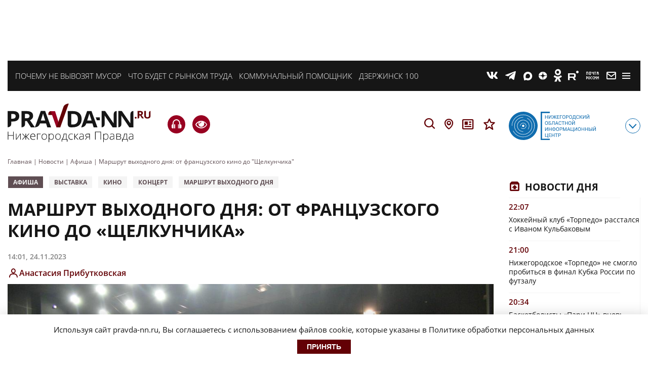

--- FILE ---
content_type: application/javascript
request_url: https://smi2.ru/counter/settings?payload=CNv2Ag&cb=_callbacks____0mkmywb20
body_size: 1519
content:
_callbacks____0mkmywb20("[base64]");